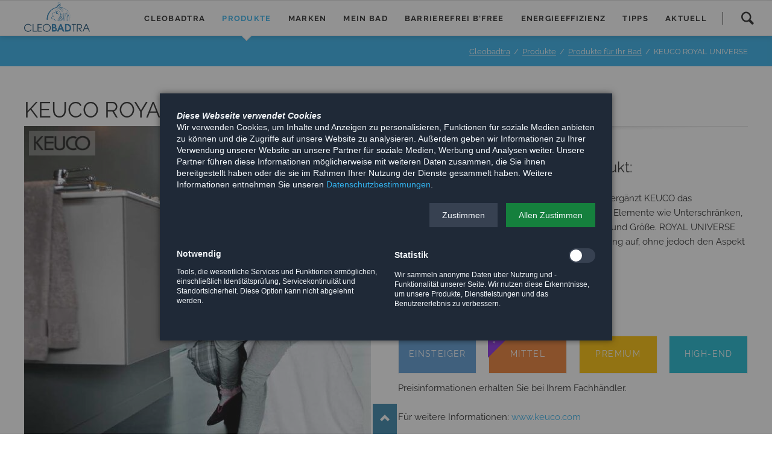

--- FILE ---
content_type: text/html; charset=UTF-8
request_url: https://www.cleobadtra.de/keuco-royal-universe.html
body_size: 6148
content:
<!DOCTYPE html>
<html lang="de">
<head>
<meta charset="UTF-8">
<title>KEUCO ROYAL UNIVERSE - Cleobadtra</title>
<base href="https://www.cleobadtra.de/">
<meta name="robots" content="index,follow">
<meta name="description" content="Passt sich an">
<meta name="generator" content="Contao Open Source CMS">
<link rel="canonical" href="https://www.cleobadtra.de/keuco-royal-universe.html">
<meta name="viewport" content="width=device-width,initial-scale=1.0,shrink-to-fit=no,viewport-fit=cover">
<link rel="stylesheet" href="assets/css/icons.min.css,columns.css,colorbox.min.css,tablesorter.min.css,n...-72ee0fbf.css"><script src="assets/js/jquery.min.js,modernizr.min.js-84f39b77.js"></script><link rel="stylesheet" href="bundles/marketingsuite/css/modules.css"><script src="/system/modules/catalog-manager/assets/awesomplete/awesomplete.min.js"></script><script src="/system/modules/catalog-manager/assets/awesomplete/awesomplete.setup.frontend.js"></script><link href="/system/modules/catalog-manager/assets/awesomplete/awesomplete.css" rel="stylesheet" type="text/css"><!-- Google tag (gtag.js) -->
<script async src="https://www.googletagmanager.com/gtag/js?id=G-7FG7YG8LMP"></script>
<script>window.dataLayer=window.dataLayer||[];function gtag(){dataLayer.push(arguments)}
gtag('js',new Date());gtag('config','G-7FG7YG8LMP')</script>
</head>
<body id="top" class="oneo-no-sidebar oneo-fullwidth  cookie-bar-visible">
<div class="page">
<header class="page-header">
<div class="header-navigation">
<div class="main-navigation-wrapper">
<!-- indexer::stop -->
<h1 class="ce_rsce_oneo_logo logo">
<a href="">
<img src="files/cleo/bilder/Logos/CLEOBADTRA/cl_logo_02.png" width="205" height="98" alt="Cleobadtra">
</a>
</h1>
<!-- indexer::continue -->
<!-- indexer::stop -->
<div class="ce_rsce_oneo_nav_search main-navigation-search">
<a href="Suchergebnisse.html">Suche</a>
<form action="Suchergebnisse.html" method="get">
<label for="oneo-nav-search-62">Suchbegriff Eingeben</label>
<input id="oneo-nav-search-62" type="search" name="keywords">
<button type="submit">Suche</button>
</form>
</div>
<!-- indexer::continue -->
<!-- indexer::stop -->
<nav class="mod_rocksolid_mega_menu main-navigation block" itemscope itemtype="http://schema.org/SiteNavigationElement">
<a href="keuco-royal-universe.html#skipNavigation78" class="invisible">Navigation überspringen</a>
<ul class="level_1">
<li class="tagline-no-border first">
<a href="./" title="CLEOBADTRA Ihr Badratgeber" class="tagline-no-border first" itemprop="url"><span itemprop="name">CLEOBADTRA</span>
</a>
</li>
<li class="submenu trail">
<a href="produkte-fuer-ihr-bad.html" title="Produkte" class="submenu trail" aria-haspopup="true" itemprop="url"><span itemprop="name">Produkte</span>
</a>
<ul class="level_2">
<li class="trail first">
<a href="produkte-fuer-ihr-bad.html" title="Produkte für Ihr Bad" class="trail first" itemprop="url"><span itemprop="name">Produkte für Ihr Bad</span>
<small>Volle Produktvielfalt</small>
</a>
</li>
<li class="">
<a href="badezimmerzubehoer.html" title="Badezimmerzubehör" class="" itemprop="url"><span itemprop="name">Badezimmerzubehör</span>
<small>Feinschliff im Bad</small>
</a>
</li>
<li class="last">
<a href="handwerk-im-bad.html" title="Handwer im Bad" class="last" itemprop="url"><span itemprop="name">Handwerk im Bad</span>
<small>Volle Produktvielfalt</small>
</a>
</li>
</ul>
</li>
<li class="">
<a href="Alle_Marken.html" title="Alle Marken" class="" itemprop="url"><span itemprop="name">Marken</span>
</a>
</li>
<li class="submenu tagline-no-border">
<a href="5-schritte.html" title="Mein Bad" class="submenu tagline-no-border" aria-haspopup="true" itemprop="url"><span itemprop="name">Mein Bad</span>
</a>
<ul class="level_2">
<li class="first">
<a href="5-schritte.html" title="5 Schritte zum Traumbad" class="first" itemprop="url"><span itemprop="name">5 Schritte</span>
<small>Schritt für Schritt zum Traumbad</small>
</a>
</li>
<li class="">
<a href="musterbaeder.html" title="Musterbäder, die inspirieren" class="" itemprop="url"><span itemprop="name">Musterbäder</span>
<small>So kann`s aussehen!</small>
</a>
</li>
<li class="">
<a href="planungsbeispiele.html" title="Bäder nach Plan" class="" itemprop="url"><span itemprop="name">Planungsbeispiele</span>
<small>Bäder nach Plan</small>
</a>
</li>
<li class="">
<a href="3d-badplaner.html" title="Planen wie ein Profi" class="" itemprop="url"><span itemprop="name">3D-Badplaner</span>
<small>Planen mit System!</small>
</a>
</li>
<li class="">
<a href="ihr-badkalkulator.html" title="Ihr Badkalkulator" class="" itemprop="url"><span itemprop="name">Ihr Badkalkulator</span>
<small>Wie teuer wird mein Bad</small>
</a>
</li>
<li class="last">
<a href="teilsanierung.html" title="Teilsanierung im Bad" class="last" itemprop="url"><span itemprop="name">Teilsanierung</span>
<small>Das Budget im Griff</small>
</a>
</li>
</ul>
</li>
<li class="submenu">
<a href="barrierefrei-heisst-jetzt-b-39-free.html" title="Planen wie ein Profi" class="submenu" aria-haspopup="true" itemprop="url"><span itemprop="name">Barrierefrei B&#39;free</span>
</a>
<ul class="level_2">
<li class="first">
<a href="barrierefrei-heisst-jetzt-b-39-free/b-free-barrierefreie-mobilitaet-ereichbarkeit.html" title="Mobilität &amp; Erreichbarkeit im zuhause und mehr." class="first" itemprop="url"><span itemprop="name">Mobilität&Ereichbarkeit</span>
</a>
</li>
<li class="last">
<a href="barrierefreie-produkte.html" title="Alle barrierefreien Produkte" class="last" itemprop="url"><span itemprop="name">Barrierefreie Produkte</span>
</a>
</li>
</ul>
</li>
<li class="">
<a href="energieeffizienz.html" title="Energieeffizienz im Bad" class="" itemprop="url"><span itemprop="name">Energieeffizienz</span>
</a>
</li>
<li class="">
<a href="tipps.html" title="Tipps" class="" itemprop="url"><span itemprop="name">Tipps</span>
</a>
</li>
<li class="submenu last">
<a href="aktuell.html" title="Immer &#34;up to date&#34; in der Bäderwelt" class="submenu last" aria-haspopup="true" itemprop="url"><span itemprop="name">Aktuell</span>
</a>
<ul class="level_2">
<li class="first">
<a href="veranstaltungen.html" title="Die Welt der Bäder lädt ein" class="first" itemprop="url"><span itemprop="name">Veranstaltungen</span>
</a>
</li>
<li class="last">
<a href="schaufenster.html" title="Schaufenster" class="last" itemprop="url"><span itemprop="name">Schaufenster</span>
</a>
</li>
</ul>
</li>
</ul>
<a id="skipNavigation78" class="invisible">&nbsp;</a>
</nav>
<!-- indexer::continue -->
</div>
</div>
<div class="main-navigation-mobile">
<!-- indexer::stop -->
<div class="ce_rsce_oneo_nav_search main-navigation-mobile-search black white">
<a href="Suchergebnisse.html">Suchen</a>
<form action="Suchergebnisse.html" method="get">
<label for="oneo-nav-search-112">Suche</label>
<input id="oneo-nav-search-112" type="search" name="keywords">
<button type="submit">Suchen</button>
</form>
</div>
<!-- indexer::continue -->
<!-- indexer::stop -->
<nav class="mod_navigation block" itemscope itemtype="http://schema.org/SiteNavigationElement">
<a href="keuco-royal-universe.html#skipNavigation11" class="invisible">Navigation überspringen</a>
<ul class="level_1">
<li class="tagline-no-border first"><a href="./" title="CLEOBADTRA Ihr Badratgeber" class="tagline-no-border first" itemprop="url"><span itemprop="name">CLEOBADTRA</span></a></li>
<li class="submenu trail"><a href="produkte-fuer-ihr-bad.html" title="Produkte" class="submenu trail" aria-haspopup="true" itemprop="url"><span itemprop="name">Produkte</span></a>
<ul class="level_2">
<li class="trail first"><a href="produkte-fuer-ihr-bad.html" title="Produkte für Ihr Bad" class="trail first" itemprop="url"><span itemprop="name">Produkte für Ihr Bad</span></a></li>
<li><a href="badezimmerzubehoer.html" title="Badezimmerzubehör" itemprop="url"><span itemprop="name">Badezimmerzubehör</span></a></li>
<li class="last"><a href="handwerk-im-bad.html" title="Handwer im Bad" class="last" itemprop="url"><span itemprop="name">Handwerk im Bad</span></a></li>
</ul>
</li>
<li><a href="Alle_Marken.html" title="Alle Marken" itemprop="url"><span itemprop="name">Marken</span></a></li>
<li class="submenu tagline-no-border"><a href="5-schritte.html" title="Mein Bad" class="submenu tagline-no-border" aria-haspopup="true" itemprop="url"><span itemprop="name">Mein Bad</span></a>
<ul class="level_2">
<li class="first"><a href="5-schritte.html" title="5 Schritte zum Traumbad" class="first" itemprop="url"><span itemprop="name">5 Schritte</span></a></li>
<li><a href="musterbaeder.html" title="Musterbäder, die inspirieren" itemprop="url"><span itemprop="name">Musterbäder</span></a></li>
<li><a href="planungsbeispiele.html" title="Bäder nach Plan" itemprop="url"><span itemprop="name">Planungsbeispiele</span></a></li>
<li><a href="3d-badplaner.html" title="Planen wie ein Profi" itemprop="url"><span itemprop="name">3D-Badplaner</span></a></li>
<li><a href="ihr-badkalkulator.html" title="Ihr Badkalkulator" itemprop="url"><span itemprop="name">Ihr Badkalkulator</span></a></li>
<li class="last"><a href="teilsanierung.html" title="Teilsanierung im Bad" class="last" itemprop="url"><span itemprop="name">Teilsanierung</span></a></li>
</ul>
</li>
<li class="submenu"><a href="barrierefrei-heisst-jetzt-b-39-free.html" title="Planen wie ein Profi" class="submenu" aria-haspopup="true" itemprop="url"><span itemprop="name">Barrierefrei B&#39;free</span></a>
<ul class="level_2">
<li class="first"><a href="barrierefrei-heisst-jetzt-b-39-free/b-free-barrierefreie-mobilitaet-ereichbarkeit.html" title="Mobilität &amp; Erreichbarkeit im zuhause und mehr." class="first" itemprop="url"><span itemprop="name">Mobilität&Ereichbarkeit</span></a></li>
<li class="last"><a href="barrierefreie-produkte.html" title="Alle barrierefreien Produkte" class="last" itemprop="url"><span itemprop="name">Barrierefreie Produkte</span></a></li>
</ul>
</li>
<li><a href="energieeffizienz.html" title="Energieeffizienz im Bad" itemprop="url"><span itemprop="name">Energieeffizienz</span></a></li>
<li><a href="tipps.html" title="Tipps" itemprop="url"><span itemprop="name">Tipps</span></a></li>
<li class="submenu last"><a href="aktuell.html" title="Immer &#34;up to date&#34; in der Bäderwelt" class="submenu last" aria-haspopup="true" itemprop="url"><span itemprop="name">Aktuell</span></a>
<ul class="level_2">
<li class="first"><a href="veranstaltungen.html" title="Die Welt der Bäder lädt ein" class="first" itemprop="url"><span itemprop="name">Veranstaltungen</span></a></li>
<li class="last"><a href="schaufenster.html" title="Schaufenster" class="last" itemprop="url"><span itemprop="name">Schaufenster</span></a></li>
</ul>
</li>
</ul>
<a id="skipNavigation11" class="invisible">&nbsp;</a>
</nav>
<!-- indexer::continue -->
<ul class="icon-links ce_rsce_oneo_icon_links main-navigation-mobile-icons">
<li>
<a href="#" data-icon="&#xe14f;" style="color: #0077b5; background-color: #https://www.youtube.com/channel/UCrF9I3v7Cmy38uw5QiNfbqg">
<span class="icon-links-label">LinkedIn</span>
</a>
</li>
<li>
<a href="#" data-icon="&#xe076;" style="color: #3b5998; background-color: #https://www.facebook.com/cleobadtrabfree/">
<span class="icon-links-label">Facebook</span>
</a>
</li>
</ul>
</div>			</header>
<div class="tagline">
<div class="tagline-inner">
<div class="centered-wrapper ce_rsce_oneo_centered_wrapper_start breadcrumbs-wrapper  -highlight-color -color-inverted" style=" ">
<div class="centered-wrapper-inner ">
<!-- indexer::stop -->
<div class="mod_breadcrumb -right block">
<ul itemprop="breadcrumb" itemscope itemtype="http://schema.org/BreadcrumbList">
<li class="first" itemscope itemtype="http://schema.org/ListItem" itemprop="itemListElement"><a href="./" title="Cleobadtra" itemprop="item"><span itemprop="name">Cleobadtra</span></a><meta itemprop="position" content="1"></li>
<li itemscope itemtype="http://schema.org/ListItem" itemprop="itemListElement"><a href="produkte-fuer-ihr-bad.html" title="Produkte" itemprop="item"><span itemprop="name">Produkte</span></a><meta itemprop="position" content="2"></li>
<li itemscope itemtype="http://schema.org/ListItem" itemprop="itemListElement"><a href="produkte-fuer-ihr-bad.html" title="Produkte für Ihr Bad" itemprop="item"><span itemprop="name">Produkte für Ihr Bad</span></a><meta itemprop="position" content="3"></li>
<li class="active last">KEUCO ROYAL UNIVERSE</li>
</ul>
</div>
<!-- indexer::continue -->
</div>
</div>
</div>
</div>
<div class="content-wrapper">
<main role="main" class="main-content">
<div class="mod_article block" id="article-378">
<div class="centered-wrapper ce_rsce_oneo_centered_wrapper_start " style="background-size: auto auto;background-position: 0 100%; ">
<div class="centered-wrapper-inner ">
<div class="headline-box -align-left ce_rsce_oneo_headline_box no-space-bot  -no-tracking -no-underline">
<h2 class=" ">KEUCO ROYAL UNIVERSE</h2>
</div>
</div>
</div>
<div class="centered-wrapper ce_rsce_oneo_centered_wrapper_start " style=" ">
<div class="centered-wrapper-inner ">
<div class="rs-columns ce_rs_columns_start">
<div class="ce_rs_column_start  rs-column -large-col-2-1 -large-first -large-first-row -medium-col-2-1 -medium-first -medium-first-row -small-col-1-1 -small-first -small-last -small-first-row">
<div class="ce_image zindex block">
<figure class="image_container">
<img src="files/cleo/bilder/Logos/KEUCO/Keuco_logo_sehr_klein.png" width="100" height="27" alt="">
</figure>
</div>
<div class="ce_image block">
<figure class="image_container">
<img src="assets/images/2/ROYAL-UNIVERSE-KEUCO-Badmoebel-575x617-ad27a6a9.jpg" width="575" height="617" alt="">
</figure>
</div>
<ul class="icon-links ce_rsce_oneo_icon_links">
<li>
<a href="badmoebel.html" data-icon="&#xe00f;" style="color: #33b1ec;">
<span class="icon-links-label">zurück zur Übersicht</span>
</a>
</li>
</ul>
</div>
<div class="ce_rs_column_start  rs-column -large-col-2-1 -large-last -large-first-row -medium-col-2-1 -medium-last -medium-first-row -small-col-1-1 -small-first -small-last">
<hr class="-hr-shadow ce_rsce_oneo_separator no-space">
<div class="headline-box -align-left ce_rsce_oneo_headline_box -small -no-tracking -no-underline">
<h3 class="-small">Passt sich an</h3>
<h2 class="-small ">CLEOBADTRA über dieses Produkt:</h2>
</div>
<div class="ce_text block">
<p>Mit der neuen <strong>Badmöbel</strong>-Serie ROYAL UNIVERSE ergänzt KEUCO das gleichnamige Spiegelschranksortiment um weitere Elemente wie Unterschränken, Schränken und <strong>Waschtischen</strong> - passend in Design und Größe. ROYAL UNIVERSE zeichnet sich durch eine minimalistische Formgebung auf, ohne jedoch den Aspekt der Geräumigkeit zu vernachlässigen.</p>
<p>+ minimalistisch<br>+ passender Spiegelschrank erhältlich<br>+ geräumig</p>
</div>
<div class="pricing-table ce_rsce_oneo_pricing_table">
<section class="pricing-table-plan rs-column -large-col-4-1 -large-first -large-first-row -medium-col-2-1 -medium-first -medium-first-row -small-col-1-1 -small-first -small-last -small-first-row">
<h3>Einsteiger</h3>
</section>
<section class="pricing-table-plan rs-column -large-col-4-1 -large-first-row -medium-col-2-1 -medium-last -medium-first-row -small-col-1-1 -small-first -small-last -highlighted">
<h3>Mittel</h3>
<h4><span>⭐</span></h4>
</section>
<section class="pricing-table-plan rs-column -large-col-4-1 -large-first-row -medium-col-2-1 -medium-first -small-col-1-1 -small-first -small-last">
<h3>Premium</h3>
</section>
<section class="pricing-table-plan rs-column -large-col-4-1 -large-last -large-first-row -medium-col-2-1 -medium-last -small-col-1-1 -small-first -small-last">
<h3>High-End</h3>
</section>
</div>
<div class="ce_text block">
<p>Preisinformationen erhalten Sie bei Ihrem Fachhändler.</p>
</div>
<div class="ce_hyperlink hover_dark block">
Für weitere Informationen:     <a href="https://www.keuco.com/de/" class="hyperlink_txt" title="www.keuco.com" target="_blank" rel="noreferrer noopener">www.keuco.com</a>
</div>
</div>
</div>
</div>
</div>
</div>
<div class="centered-wrapper ce_rsce_oneo_centered_wrapper_start margin-top-s padding-top-s padding-bottom-s  -height-small" style="background-size: 100% 100%;background-color: #ececec; " id="info">
<div class="centered-wrapper-inner ">
<div class="rs-columns ce_rs_columns_start">
<div class="rs-column -large-col-3-1 -large-first -large-first-row -medium-col-3-1 -medium-first -medium-first-row -small-col-1-1 -small-first -small-last -small-first-row">
<div class="headline-box -align-left ce_rsce_oneo_headline_box -medium -no-underline">
<h2 class="-medium ">Finden Sie Ihren Fachhändler</h2>
</div>
</div><div class="rs-column -large-col-3-1 -large-first-row -medium-col-3-1 -medium-first-row -small-col-1-1 -small-first -small-last">
<div class="ce_image padding-top-xs block">
<figure class="image_container">
<img src="assets/images/9/fachhandelsuche2_340x256-bb028fbc.jpg" width="340" height="256" alt="" loading="lazy">
</figure>
</div>
</div><div class="rs-column -large-col-3-1 -large-last -large-first-row -medium-col-3-1 -medium-last -medium-first-row -small-col-1-1 -small-first -small-last">
<!-- indexer::stop -->
<div class="ce_catalogFilterForm block">
<form id="id_form_1" action="fachhaendler-suche.html" method="GET" class="rs-columns" novalidate>
<div  class="rs-columns ctlg_form_field text">
<input type="text" id="id_form_rs_cty" class="text awesomplete-field" name="rs_cty" value="" placeholder="Stadt"  >
</div>               <div  class="rs-columns ctlg_form_field text">
<input type="text" id="id_form_rs_pstl" class="text awesomplete-field" name="rs_pstl" value="" placeholder="Postleitzahl"  >
</div>               <div  class="rs-columns ctlg_form_field select">
<select id="id_form_rs_dstnc" name="rs_dstnc"   >
<option value="10" >Im Umkreis von 10 km</option>
<option value="20" >Im Umkreis von 20 km</option>
<option value="50" >Im Umkreis von 50 km</option>
<option value="100" >Im Umkreis von 100 km</option>
<option value="250" >Im Umkreis von 250 km</option>
<option value="500" >Im Umkreis von 500 km</option>
</select>
</div>               <div  class="sucheselect ctlg_form_field select">
<select id="id_form_category" name="category"   >
<option value="100" >Alle Kategorien</option>
<option value="200" >Badstudio</option>
<option value="300" >Großhändler</option>
<option value="400" >Architekt</option>
<option value="500" >Fliesenstudio</option>
<option value="600" >Ergänzungsgewerke</option>
</select>
</div>                  <div class="submit_container rs-columns">
<button type="submit"  name="_submit" value="c4ca4238a0b923820dcc509a6f75849b" class="submit rs-columns">FACHHÄNDLER FINDEN</button>
</div>
</form>
</div>
<!-- indexer::continue -->
</div></div>
</div>
</div>
</main>
</div>
<footer class="page-footer">
<!-- indexer::stop -->
<a href="keuco-royal-universe.html#top" class="footer-top-link ce_rsce_oneo_footer_top">
</a>
<!-- indexer::continue -->
<div class="centered-wrapper ce_rsce_oneo_centered_wrapper_start padding-top-s " style=" ">
<div class="centered-wrapper-inner ">
<div class="rs-columns ce_rs_columns_start">
<div class="ce_rs_column_start  rs-column -large-col-2-1 -large-first -large-first-row -medium-col-2-1 -medium-first -medium-first-row -small-col-1-1 -small-first -small-last -small-first-row">
<div class="ce_image block">
<figure class="image_container">
<img src="assets/images/9/cl_logo_weiss-8d13128b.png" width="270" height="121" alt="" loading="lazy">
</figure>
</div>
<div class="ce_text block">
<p>Bad-Innovationen Cleobadtra e.K.<br>Inh. Rainer Clayton<br>Wasserstraße 14<br>33605 Bielefeld</p>
<p>E-Mail: <a href="&#109;&#97;&#105;&#108;&#116;&#111;&#58;&#105;&#x6E;&#102;&#x6F;&#64;&#x63;&#108;&#x65;&#111;&#x62;&#97;&#x64;&#116;&#x72;&#97;&#x2E;&#100;&#x65;">&#105;&#x6E;&#102;&#x6F;&#64;&#x63;&#108;&#x65;&#111;&#x62;&#97;&#x64;&#116;&#x72;&#97;&#x2E;&#100;&#x65;</a><br>Telefon: <a href="tel:+4915111722049">0151-11722049</a></p>
</div>
</div>
</div>
</div>
</div>
<div class="centered-wrapper ce_rsce_oneo_centered_wrapper_start  -vertical-centered" style=" ">
<div class="centered-wrapper-inner ">
<div class="rs-columns ce_rs_columns_start">
<div class="rs-column -large-col-3-2 -large-first -large-first-row -medium-col-2-1 -medium-first -medium-first-row -small-col-1-1 -small-first -small-last -small-first-row">
<!-- indexer::stop -->
<nav class="mod_customnav footer-links links block" itemscope itemtype="http://schema.org/SiteNavigationElement">
<a href="keuco-royal-universe.html#skipNavigation91" class="invisible">Navigation überspringen</a>
<ul class="level_1">
<li class="first"><a href="showrooms.html" title="Showrooms für Badinspirationen" class="first" itemprop="url"><span itemprop="name">Showrooms</span></a></li>
<li><a href="hotels.html" title="Hotelbeispiele für Badausstattungen" itemprop="url"><span itemprop="name">Hotels</span></a></li>
<li><a href="fuer-profis.html" title="Tipps für Bad-Profis" itemprop="url"><span itemprop="name">Für Profis</span></a></li>
<li><a href="baeder-abc.html" title="Von A bis Z: Die Welt der Bäder erklärt" itemprop="url"><span itemprop="name">Bäder-ABC</span></a></li>
<li><a href="unternehmen.html" title="Bäder nach Plan" itemprop="url"><span itemprop="name">Unternehmen</span></a></li>
<li><a href="kontakt.html" title="Kontakt" itemprop="url"><span itemprop="name">Kontakt</span></a></li>
<li><a href="datenschutz.html" title="Datenschutz" itemprop="url"><span itemprop="name">Datenschutz</span></a></li>
<li class="last"><a href="impressum.html" title="Impressum" class="last" itemprop="url"><span itemprop="name">Impressum</span></a></li>
</ul>
<a id="skipNavigation91" class="invisible">&nbsp;</a>
</nav>
<!-- indexer::continue -->
</div><div class="rs-column -large-col-3-1 -large-last -large-first-row -medium-col-2-1 -medium-last -medium-first-row -small-col-1-1 -small-first -small-last"><ul class="icon-links ce_rsce_oneo_icon_links footer-icon-links">
<li>
<a href="https://www.facebook.com/cleobadtrabfree/" data-icon="&#xe076;" style="color: #fff;">
<span class="icon-links-label">Facebook</span>
</a>
</li>
<li>
<a href="https://www.youtube.com/channel/UCrF9I3v7Cmy38uw5QiNfbqg" data-icon="&#xe14f;" style="color: #fff;">
<span class="icon-links-label">Youtube</span>
</a>
</li>
</ul>
</div></div>
</div>
</div>
</footer>
</div>
<script src="assets/jquery-ui/js/jquery-ui.min.js?v=1.13.2"></script>
<script>jQuery(function($){$(document).accordion({heightStyle:'content',header:'.toggler',collapsible:!0,active:!1,create:function(event,ui){ui.header.addClass('active');$('.toggler').attr('tabindex',0)},activate:function(event,ui){ui.newHeader.addClass('active');ui.oldHeader.removeClass('active');$('.toggler').attr('tabindex',0)}})})</script>
<script src="assets/colorbox/js/colorbox.min.js?v=1.6.4.2"></script>
<script>jQuery(function($){$('a[data-lightbox]').map(function(){$(this).colorbox({loop:!1,rel:$(this).attr('data-lightbox'),maxWidth:'95%',maxHeight:'95%'})})})</script>
<script src="assets/tablesorter/js/tablesorter.min.js?v=2.31.3.1"></script>
<script>jQuery(function($){$('.ce_table .sortable').each(function(i,table){var attr=$(table).attr('data-sort-default'),opts={},s;if(attr){s=attr.split('|');opts={sortList:[[s[0],s[1]=='desc'|0]]}}
$(table).tablesorter(opts)})})</script>
<!-- indexer::stop -->
<cms-accept-tags class="mod_cms_accept_tags block" data-cms-id="cms6972a6e7582db" role="dialog" aria-modal="true" data-layout="dark" style="display:none;">
<cms-container>
<form action="keuco-royal-universe.html" method="post">
<cms-container>
<input type="hidden" name="FORM_SUBMIT" value="cms_accept_tags">
<input type="hidden" name="REQUEST_TOKEN" value="">
<cms-container class="disclaimer">
<p><em><strong>Diese Webseite verwendet Cookies</strong></em><br>Wir verwenden Cookies, um Inhalte und Anzeigen zu personalisieren, Funktionen für soziale Medien anbieten zu können und die Zugriffe auf unsere Website zu analysieren. Außerdem geben wir Informationen zu Ihrer Verwendung unserer Website an unsere Partner für soziale Medien, Werbung und Analysen weiter. Unsere Partner führen diese Informationen möglicherweise mit weiteren Daten zusammen, die Sie ihnen bereitgestellt haben oder die sie im Rahmen Ihrer Nutzung der Dienste gesammelt haben. Weitere Informationen entnehmen Sie unseren <a title="Datenschutzbestimmungen" href="datenschutz.html">Datenschutzbestimmungen</a>.</p>                </cms-container>
<cms-buttons>
<cms-button role="button" type="submit" name="choice" value="accept" tabindex="3">
<span>Zustimmen</span>
</cms-button>
<cms-button role="button" type="submit" name="choice" value="accept" data-all="true" tabindex="4">
<span>Allen Zustimmen</span>
</cms-button>
</cms-buttons>
</cms-container>
<cms-taglist>
<cms-taggroup role="group" aria-labelledby="group_head_1 group_desc_1">
<cms-taggroup-header>
<span id="group_head_1">Notwendig</span>
</cms-taggroup-header>
<cms-taggroup-description id="group_desc_1">
<p>Tools, die wesentliche Services und Funktionen ermöglichen, einschließlich Identitätsprüfung, Servicekontinuität und Standortsicherheit. Diese Option kann nicht abgelehnt werden.</p>                        </cms-taggroup-description>
</cms-taggroup>
<cms-taggroup role="group" aria-labelledby="group_head_3 group_desc_3">
<cms-taggroup-header>
<span id="group_head_3">Statistik</span>
<input id="cookie_3" type="checkbox" name="cookie_3" value="3" >
<label for="cookie_3" tabindex="2" onKeyPress="var c = document.getElementById('cookie_3'); c.checked = !c.checked; this.setAttribute('aria-checked',c.checked); return false;" onClick="var c = document.getElementById('cookie_3'); this.setAttribute('aria-checked',!c.checked);">
<span role="checkbox" aria-label="Statistik" aria-checked="false"></span>
</label>
</cms-taggroup-header>
<cms-taggroup-description id="group_desc_3">
<p>Wir sammeln anonyme Daten über Nutzung und -Funktionalität unserer Seite. Wir nutzen diese Erkenntnisse, um unsere Produkte, Dienstleistungen und das Benutzererlebnis zu verbessern.</p>                        </cms-taggroup-description>
</cms-taggroup>
</cms-taglist>
</form>
<script>(()=>{const container=document.querySelector('[data-cms-id="cms6972a6e7582db"]');container.removeAttribute('style');if(!navigator.cookieEnabled){container.remove()}
const anchors=container.querySelectorAll('.disclaimer a');if(anchors&&anchors.length){anchors.forEach((a)=>{if(a&&!a.tabIndex){a.tabIndex=1}})}
const buttons=container.querySelectorAll('cms-button');if(buttons){const form=container.querySelector('form');buttons.forEach((button)=>{button.addEventListener('click',function(e){if(this.dataset.all){e.preventDefault();let checkboxes=container.querySelectorAll('input[type="checkbox"]');if(checkboxes){checkboxes.forEach((c)=>{c.checked=!0})}
form.submit()}
const hidden=document.createElement('INPUT');hidden.type='hidden';hidden.name=this.getAttribute('name');hidden.value=this.getAttribute('value');form.appendChild(hidden);form.submit()})})}})()</script>
</cms-container>
</cms-accept-tags>
<!-- indexer::continue -->
<script src="files/oneo/js/script.js"></script>
<script type="application/ld+json">
{
    "@context": "https:\/\/schema.org",
    "@graph": [
        {
            "@type": "WebPage"
        },
        {
            "@id": "#\/schema\/image\/e2c07002-1c8a-11ec-baee-31ddbf27862b",
            "@type": "ImageObject",
            "contentUrl": "\/files\/cleo\/bilder\/Logos\/KEUCO\/Keuco_logo_sehr_klein.png"
        },
        {
            "@id": "#\/schema\/image\/1b45a3e9-1e2f-11ec-baee-31ddbf27862b",
            "@type": "ImageObject",
            "contentUrl": "\/assets\/images\/2\/ROYAL-UNIVERSE-KEUCO-Badmoebel-575x617-ad27a6a9.jpg"
        }
    ]
}
</script>
<script type="application/ld+json">
{
    "@context": "https:\/\/schema.contao.org",
    "@graph": [
        {
            "@type": "Page",
            "fePreview": false,
            "groups": [],
            "noSearch": false,
            "pageId": 231,
            "protected": false,
            "title": "KEUCO ROYAL UNIVERSE"
        }
    ]
}
</script></body>
</html>

--- FILE ---
content_type: text/css
request_url: https://www.cleobadtra.de/system/modules/catalog-manager/assets/awesomplete/awesomplete.css
body_size: 457
content:
.awesomplete [hidden] {

    display: none;
}

.awesomplete .visually-hidden {

    position: absolute;
    clip: rect(0, 0, 0, 0);
}

.awesomplete {

    display: inline-block;
    position: relative;
}

.awesomplete > input {

    display: block;
}

.awesomplete > ul {

    position: absolute;
    left: 0;
    z-index: 1;
    min-width: 100%;
    box-sizing: border-box;
    list-style: none;
    padding: 0;
    margin: 0;
    background: #fff;
}

.awesomplete > ul:empty {

    display: none;
}

.awesomplete > ul {

    margin: .2em 0 0;
    background: #fff;
    border: 1px solid #bbbbbb;
}

@supports (transform: scale(0)) {

    .awesomplete > ul {

        transition: .3s cubic-bezier(.4, .2, .5, 1.4);
        transform-origin: 1.43em -.43em;
    }

    .awesomplete > ul[hidden],
    .awesomplete > ul:empty {

        opacity: 0;
        transform: scale(0);
        display: block;
        transition-timing-function: ease;
    }
}

/* Pointer */
.awesomplete > ul:before {

    content: "";
    position: absolute;
    top: -.43em;
    left: 1em;
    width: 0;
    height: 0;
    padding: .4em;
    background: white;
    border: inherit;
    border-right: 0;
    border-bottom: 0;
    -webkit-transform: rotate(45deg);
    transform: rotate(45deg);
}

.awesomplete > ul > li {

    position: relative;
    padding: .2em .5em;
    cursor: pointer;
}

.awesomplete > ul > li[aria-selected="true"] {

    background: #f2f2f2;
}

.awesomplete > ul > li:hover {

    background: #f2f2f2;
    color: inherit;
}

.awesomplete mark {

    background: 0;
    font-weight: 600;
}

.awesomplete li:hover mark {

    font-weight: 600;
    color: inherit;
}

.awesomplete li[aria-selected="true"] mark {

    font-weight: 600;
    color: inherit;
}

/*# sourceMappingURL=awesomplete.css.map */
